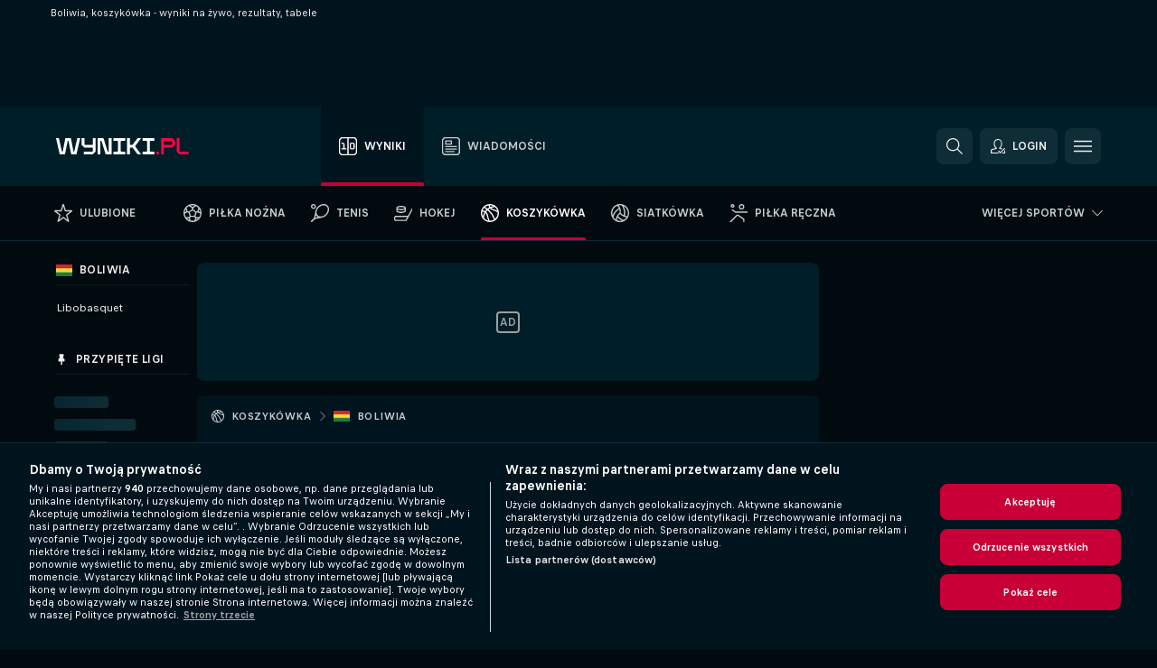

--- FILE ---
content_type: text/plain; charset=utf-8
request_url: https://global.flashscore.ninja/405/x/feed/c_3_36_0_pl_y_1
body_size: 3552
content:
SA÷3¬~ZA÷BOLIWIA: Libobasquet - Final Four¬ZEE÷rebnwzML¬ZB÷36¬ZY÷Boliwia¬ZC÷hOZ7Bilf¬ZD÷p¬ZE÷29E1HR56¬ZF÷0¬ZO÷0¬ZG÷1¬ZH÷36_rebnwzML¬ZJ÷18¬ZL÷/koszykowka/boliwia/libobasquet/¬OAJ÷vapUXBXI-MquJ822H.png¬ZX÷03Boliwia     007oliwia0010000000001000Libobasquet 024l Four000¬ZCC÷0¬TSS÷¬ZAF÷Boliwia¬~AA÷8vciBM2e¬AD÷1755131400¬ADE÷1755131400¬AB÷3¬CR÷3¬AC÷3¬CX÷Atletico Nacional¬RW÷0¬AX÷0¬AO÷1755137550¬BW÷0¬BX÷-1¬WL÷¬WN÷UNS¬PY÷niQVPokT¬AF÷Univ. Sucre¬FK÷Univ. Sucre¬JB÷A5PFnGeo¬WV÷universitario-sucre¬GRB÷0¬AH÷71¬AU÷71¬BB÷14¬BD÷13¬BF÷25¬BH÷19¬OB÷UXvWerhT-GvbZKaUo.png¬WM÷ATL¬PX÷6LETlUnA¬AE÷Atletico Nacional¬FH÷Atletico Nacional¬JA÷EZwphxYN¬WU÷atletico-nacional¬AS÷1¬AZ÷1¬GRA÷0¬AG÷77¬AT÷77¬BA÷24¬BC÷21¬BE÷18¬BG÷14¬OA÷OGo4Be96-8bWcjJt7.png¬~AA÷GtICI4AL¬AD÷1755126000¬ADE÷1755126000¬AB÷3¬CR÷3¬AC÷3¬CX÷Leones de Potosi¬RW÷0¬AX÷0¬AO÷1755130651¬BW÷0¬BX÷-1¬WL÷¬WN÷PIC¬PY÷YFMdNdHj¬AF÷Pichincha Potosi¬FK÷Pichincha Potosi¬JB÷QVYLct4n¬WV÷pichincha-potosi¬AS÷2¬AZ÷2¬GRB÷0¬AH÷77¬AU÷77¬BB÷9¬BD÷17¬BF÷27¬BH÷24¬OB÷tpfUeaUH-bm73vLQN.png¬WM÷LEO¬PX÷MBAxsg3p¬AE÷Leones de Potosi¬FH÷Leones de Potosi¬JA÷G83BjPdJ¬WU÷leones-de-potosi¬GRA÷0¬AG÷60¬AT÷60¬BA÷16¬BC÷20¬BE÷17¬BG÷7¬OA÷pdqLdzBN-h2dwKJqh.png¬~AA÷dv2BKQu9¬AD÷1755045000¬ADE÷1755045000¬AB÷3¬CR÷3¬AC÷3¬CX÷Atletico Nacional¬RW÷0¬AX÷0¬AO÷1755050943¬BW÷0¬BX÷-1¬WL÷¬WN÷PIC¬PY÷YFMdNdHj¬AF÷Pichincha Potosi¬FK÷Pichincha Potosi¬JB÷8r03hoS6¬WV÷pichincha-potosi¬GRB÷0¬AH÷91¬AU÷91¬BB÷25¬BD÷21¬BF÷23¬BH÷22¬OB÷tpfUeaUH-bm73vLQN.png¬WM÷ATL¬PX÷6LETlUnA¬AE÷Atletico Nacional¬FH÷Atletico Nacional¬JA÷zV1ef7cf¬WU÷atletico-nacional¬AS÷1¬AZ÷1¬GRA÷0¬AG÷96¬AT÷96¬BA÷27¬BC÷28¬BE÷20¬BG÷21¬OA÷OGo4Be96-8bWcjJt7.png¬~AA÷4pFPdNm2¬AD÷1755039600¬ADE÷1755039600¬AB÷3¬CR÷3¬AC÷3¬CX÷Leones de Potosi¬RW÷0¬AX÷0¬AO÷1755044682¬BW÷0¬BX÷-1¬WL÷¬WN÷UNS¬PY÷niQVPokT¬AF÷Univ. Sucre¬FK÷Univ. Sucre¬JB÷S4bmdTSs¬WV÷universitario-sucre¬AS÷2¬AZ÷2¬GRB÷0¬AH÷72¬AU÷72¬BB÷21¬BD÷16¬BF÷20¬BH÷15¬OB÷UXvWerhT-GvbZKaUo.png¬WM÷LEO¬PX÷MBAxsg3p¬AE÷Leones de Potosi¬FH÷Leones de Potosi¬JA÷IVCH1k5K¬WU÷leones-de-potosi¬GRA÷0¬AG÷63¬AT÷63¬BA÷23¬BC÷22¬BE÷7¬BG÷11¬OA÷pdqLdzBN-h2dwKJqh.png¬~AA÷8ILGbqJk¬AD÷1754958600¬ADE÷1754958600¬AB÷3¬CR÷3¬AC÷3¬CX÷Atletico Nacional¬RW÷0¬AX÷0¬AO÷1754966204¬BW÷0¬BX÷-1¬WL÷¬WN÷LEO¬PY÷MBAxsg3p¬AF÷Leones de Potosi¬FK÷Leones de Potosi¬JB÷QyQVwnDD¬WV÷leones-de-potosi¬AS÷2¬AZ÷2¬GRB÷0¬AH÷84¬AU÷84¬BB÷20¬BD÷17¬BF÷25¬BH÷22¬OB÷pdqLdzBN-h2dwKJqh.png¬WM÷ATL¬PX÷6LETlUnA¬AE÷Atletico Nacional¬FH÷Atletico Nacional¬JA÷IBMNu8r1¬WU÷atletico-nacional¬GRA÷0¬AG÷70¬AT÷70¬BA÷26¬BC÷10¬BE÷17¬BG÷17¬OA÷OGo4Be96-8bWcjJt7.png¬~AA÷xzVp45eS¬AD÷1754953200¬ADE÷1754953200¬AB÷3¬CR÷3¬AC÷3¬CX÷Pichincha Potosi¬RW÷0¬AX÷0¬AO÷1754959518¬BW÷0¬BX÷-1¬WL÷¬WN÷UNS¬PY÷niQVPokT¬AF÷Univ. Sucre¬FK÷Univ. Sucre¬JB÷EFXqmjjR¬WV÷universitario-sucre¬AS÷2¬AZ÷2¬GRB÷0¬AH÷82¬AU÷82¬BB÷15¬BD÷26¬BF÷23¬BH÷18¬OB÷UXvWerhT-GvbZKaUo.png¬WM÷PIC¬PX÷YFMdNdHj¬AE÷Pichincha Potosi¬FH÷Pichincha Potosi¬JA÷AoJFsUDl¬WU÷pichincha-potosi¬GRA÷0¬AG÷72¬AT÷72¬BA÷17¬BC÷21¬BE÷19¬BG÷15¬OA÷tpfUeaUH-bm73vLQN.png¬~AA÷M1cZo6Zq¬AD÷1754785800¬ADE÷1754785800¬AB÷3¬CR÷3¬AC÷3¬CX÷Leones de Potosi¬RW÷0¬AX÷0¬AO÷1754794378¬BW÷0¬BX÷-1¬WL÷¬WN÷PIC¬PY÷YFMdNdHj¬AF÷Pichincha Potosi¬FK÷Pichincha Potosi¬JB÷p4J5toYI¬WV÷pichincha-potosi¬GRB÷0¬AH÷84¬AU÷84¬BB÷26¬BD÷19¬BF÷24¬BH÷15¬OB÷tpfUeaUH-bm73vLQN.png¬WM÷LEO¬PX÷MBAxsg3p¬AE÷Leones de Potosi¬FH÷Leones de Potosi¬JA÷v7Gcr736¬WU÷leones-de-potosi¬AS÷1¬AZ÷1¬GRA÷0¬AG÷92¬AT÷92¬BA÷25¬BC÷29¬BE÷21¬BG÷17¬OA÷pdqLdzBN-h2dwKJqh.png¬~AA÷2HG2iSBM¬AD÷1754780400¬ADE÷1754780400¬AB÷3¬CR÷3¬AC÷3¬CX÷Atletico Nacional¬RW÷0¬AX÷0¬AO÷1754787324¬BW÷0¬BX÷-1¬WL÷¬WN÷UNS¬PY÷niQVPokT¬AF÷Univ. Sucre¬FK÷Univ. Sucre¬JB÷WtDkpTYg¬WV÷universitario-sucre¬AS÷2¬AZ÷2¬GRB÷0¬AH÷77¬AU÷77¬BB÷32¬BD÷21¬BF÷11¬BH÷13¬OB÷UXvWerhT-GvbZKaUo.png¬WM÷ATL¬PX÷6LETlUnA¬AE÷Atletico Nacional¬FH÷Atletico Nacional¬JA÷bTEsnk4s¬WU÷atletico-nacional¬GRA÷0¬AG÷71¬AT÷71¬BA÷16¬BC÷25¬BE÷16¬BG÷14¬OA÷OGo4Be96-8bWcjJt7.png¬~AA÷Uk3eglsA¬AD÷1754699400¬ADE÷1754699400¬AB÷3¬CR÷3¬AC÷3¬CX÷Leones de Potosi¬RW÷0¬AX÷0¬AO÷1754707198¬BW÷0¬BX÷-1¬WL÷¬WN÷ATL¬PY÷6LETlUnA¬AF÷Atletico Nacional¬FK÷Atletico Nacional¬JB÷SpOBiBtK¬WV÷atletico-nacional¬AS÷2¬AZ÷2¬GRB÷0¬AH÷80¬AU÷80¬BB÷22¬BD÷23¬BF÷16¬BH÷19¬OB÷OGo4Be96-8bWcjJt7.png¬WM÷LEO¬PX÷MBAxsg3p¬AE÷Leones de Potosi¬FH÷Leones de Potosi¬JA÷zwMQT7lD¬WU÷leones-de-potosi¬GRA÷0¬AG÷54¬AT÷54¬BA÷21¬BC÷10¬BE÷14¬BG÷9¬OA÷pdqLdzBN-h2dwKJqh.png¬~AA÷8zFneACc¬AD÷1754694000¬ADE÷1754694000¬AB÷3¬CR÷3¬AC÷3¬CX÷Univ. Sucre¬RW÷0¬AX÷0¬AO÷1754700715¬BW÷0¬BX÷-1¬WL÷¬WN÷PIC¬PY÷YFMdNdHj¬AF÷Pichincha Potosi¬FK÷Pichincha Potosi¬JB÷2PNIVTJ0¬WV÷pichincha-potosi¬GRB÷0¬AH÷69¬AU÷69¬BB÷19¬BD÷12¬BF÷13¬BH÷25¬OB÷tpfUeaUH-bm73vLQN.png¬WM÷UNS¬PX÷niQVPokT¬AE÷Univ. Sucre¬FH÷Univ. Sucre¬JA÷faKAXkkl¬WU÷universitario-sucre¬AS÷1¬AZ÷1¬GRA÷0¬AG÷70¬AT÷70¬BA÷17¬BC÷8¬BE÷21¬BG÷24¬OA÷UXvWerhT-GvbZKaUo.png¬~AA÷tUM0X6Kj¬AD÷1754613000¬ADE÷1754613000¬AB÷3¬CR÷3¬AC÷3¬CX÷Leones de Potosi¬RW÷0¬AX÷0¬AO÷1754620777¬BW÷0¬BX÷-1¬WL÷¬WN÷UNS¬PY÷niQVPokT¬AF÷Univ. Sucre¬FK÷Univ. Sucre¬JB÷l0hwjb5F¬WV÷universitario-sucre¬AS÷2¬AZ÷2¬GRB÷0¬AH÷79¬AU÷79¬BB÷19¬BD÷19¬BF÷24¬BH÷17¬OB÷UXvWerhT-GvbZKaUo.png¬WM÷LEO¬PX÷MBAxsg3p¬AE÷Leones de Potosi¬FH÷Leones de Potosi¬JA÷GnfViKz3¬WU÷leones-de-potosi¬GRA÷0¬AG÷58¬AT÷58¬BA÷14¬BC÷20¬BE÷14¬BG÷10¬OA÷pdqLdzBN-h2dwKJqh.png¬~AA÷lWsMvkSG¬AD÷1754607600¬ADE÷1754607600¬AB÷3¬CR÷3¬AC÷3¬CX÷Atletico Nacional¬RW÷0¬AX÷0¬AO÷1754613510¬BW÷0¬BX÷-1¬WL÷¬WM÷ATL¬PX÷6LETlUnA¬AE÷Atletico Nacional¬FH÷Atletico Nacional¬JA÷SYZQKilo¬WU÷atletico-nacional¬AS÷1¬AZ÷1¬GRA÷0¬AG÷76¬AT÷76¬BA÷17¬BC÷23¬BE÷16¬BG÷20¬OA÷OGo4Be96-8bWcjJt7.png¬WN÷PIC¬PY÷YFMdNdHj¬AF÷Pichincha Potosi¬FK÷Pichincha Potosi¬JB÷fuSCreth¬WV÷pichincha-potosi¬GRB÷0¬AH÷53¬AU÷53¬BB÷15¬BD÷16¬BF÷18¬BH÷4¬OB÷tpfUeaUH-bm73vLQN.png¬~AA÷fXlDtBc4¬AD÷1754440200¬ADE÷1754440200¬AB÷3¬CR÷3¬AC÷3¬CX÷Univ. Sucre¬RW÷0¬AX÷0¬AO÷1754449367¬BW÷0¬BX÷-1¬WL÷¬WN÷ATL¬PY÷6LETlUnA¬AF÷Atletico Nacional¬FK÷Atletico Nacional¬JB÷W2leQDQN¬WV÷atletico-nacional¬GRB÷0¬AH÷76¬AU÷76¬BB÷17¬BD÷13¬BF÷23¬BH÷23¬OB÷OGo4Be96-8bWcjJt7.png¬WM÷UNS¬PX÷niQVPokT¬AE÷Univ. Sucre¬FH÷Univ. Sucre¬JA÷OxomSZeB¬WU÷universitario-sucre¬AS÷1¬AZ÷1¬GRA÷0¬AG÷86¬AT÷86¬BA÷24¬BC÷17¬BE÷19¬BG÷26¬OA÷UXvWerhT-GvbZKaUo.png¬~AA÷n7o5rXSi¬AD÷1754434800¬ADE÷1754434800¬AB÷3¬CR÷3¬AC÷3¬CX÷Pichincha Potosi¬RW÷0¬AX÷0¬AO÷1754441952¬BW÷0¬BX÷-1¬WL÷¬WN÷LEO¬PY÷MBAxsg3p¬AF÷Leones de Potosi¬FK÷Leones de Potosi¬JB÷xMnuUeRb¬WV÷leones-de-potosi¬GRB÷0¬AH÷91¬AU÷91¬BB÷36¬BD÷12¬BF÷22¬BH÷21¬OB÷pdqLdzBN-h2dwKJqh.png¬WM÷PIC¬PX÷YFMdNdHj¬AE÷Pichincha Potosi¬FH÷Pichincha Potosi¬JA÷48lXVHdn¬WU÷pichincha-potosi¬AS÷1¬AZ÷1¬GRA÷0¬AG÷98¬AT÷98¬BA÷24¬BC÷26¬BE÷24¬BG÷24¬OA÷tpfUeaUH-bm73vLQN.png¬~AA÷6B8IKTzo¬AD÷1754353800¬ADE÷1754353800¬AB÷3¬CR÷3¬AC÷3¬CX÷Univ. Sucre¬RW÷0¬AX÷0¬AO÷1754361332¬BW÷0¬BX÷-1¬WL÷¬WN÷PIC¬PY÷YFMdNdHj¬AF÷Pichincha Potosi¬FK÷Pichincha Potosi¬JB÷Eq9NBEBU¬WV÷pichincha-potosi¬GRB÷0¬AH÷72¬AU÷72¬BB÷18¬BD÷15¬BF÷20¬BH÷19¬OB÷tpfUeaUH-bm73vLQN.png¬WM÷UNS¬PX÷niQVPokT¬AE÷Univ. Sucre¬FH÷Univ. Sucre¬JA÷6J5FDzsI¬WU÷universitario-sucre¬AS÷1¬AZ÷1¬GRA÷0¬AG÷92¬AT÷92¬BA÷15¬BC÷22¬BE÷26¬BG÷29¬OA÷UXvWerhT-GvbZKaUo.png¬~AA÷0CtowxiC¬AD÷1754348400¬ADE÷1754348400¬AB÷3¬CR÷3¬AC÷3¬CX÷Atletico Nacional¬RW÷0¬AX÷0¬AO÷1754354200¬BW÷0¬BX÷-1¬WL÷¬WN÷LEO¬PY÷MBAxsg3p¬AF÷Leones de Potosi¬FK÷Leones de Potosi¬JB÷Y577FdC5¬WV÷leones-de-potosi¬AS÷2¬AZ÷2¬GRB÷0¬AH÷75¬AU÷75¬BB÷13¬BD÷18¬BF÷28¬BH÷16¬OB÷pdqLdzBN-h2dwKJqh.png¬WM÷ATL¬PX÷6LETlUnA¬AE÷Atletico Nacional¬FH÷Atletico Nacional¬JA÷S84aHIsg¬WU÷atletico-nacional¬GRA÷0¬AG÷66¬AT÷66¬BA÷25¬BC÷17¬BE÷11¬BG÷13¬OA÷OGo4Be96-8bWcjJt7.png¬~AA÷tAQqubMa¬AD÷1754267400¬ADE÷1754267400¬AB÷3¬CR÷3¬AC÷3¬CX÷Univ. Sucre¬RW÷0¬AX÷0¬AO÷1754275814¬BW÷0¬BX÷-1¬WL÷¬WN÷LEO¬PY÷MBAxsg3p¬AF÷Leones de Potosi¬FK÷Leones de Potosi¬JB÷Kr1iJvDt¬WV÷leones-de-potosi¬GRB÷0¬AH÷68¬AU÷68¬BB÷16¬BD÷19¬BF÷17¬BH÷16¬OB÷pdqLdzBN-h2dwKJqh.png¬WM÷UNS¬PX÷niQVPokT¬AE÷Univ. Sucre¬FH÷Univ. Sucre¬JA÷UFktCN5D¬WU÷universitario-sucre¬AS÷1¬AZ÷1¬GRA÷0¬AG÷85¬AT÷85¬BA÷18¬BC÷26¬BE÷29¬BG÷12¬OA÷UXvWerhT-GvbZKaUo.png¬~AA÷8dSysKim¬AD÷1754262000¬ADE÷1754262000¬AB÷3¬CR÷3¬AC÷3¬CX÷Pichincha Potosi¬RW÷0¬AX÷0¬AO÷1754268049¬BW÷0¬BX÷-1¬WL÷¬WN÷ATL¬PY÷6LETlUnA¬AF÷Atletico Nacional¬FK÷Atletico Nacional¬JB÷MknYDqy1¬WV÷atletico-nacional¬AS÷2¬AZ÷2¬GRB÷0¬AH÷89¬AU÷89¬BB÷23¬BD÷22¬BF÷18¬BH÷26¬OB÷OGo4Be96-8bWcjJt7.png¬WM÷PIC¬PX÷YFMdNdHj¬AE÷Pichincha Potosi¬FH÷Pichincha Potosi¬JA÷lOYQF56l¬WU÷pichincha-potosi¬GRA÷0¬AG÷70¬AT÷70¬BA÷25¬BC÷19¬BE÷16¬BG÷10¬OA÷tpfUeaUH-bm73vLQN.png¬~AA÷lCo5ntUP¬AD÷1754094600¬ADE÷1754094600¬AB÷3¬CR÷3¬AC÷3¬CX÷Pichincha Potosi¬RW÷0¬AX÷0¬AO÷1754103225¬BW÷0¬BX÷-1¬WL÷¬WN÷ATL¬PY÷6LETlUnA¬AF÷Atletico Nacional¬FK÷Atletico Nacional¬JB÷hhmeLRrR¬WV÷atletico-nacional¬GRB÷0¬AH÷61¬AU÷61¬BB÷12¬BD÷24¬BF÷14¬BH÷11¬OB÷OGo4Be96-8bWcjJt7.png¬WM÷PIC¬PX÷YFMdNdHj¬AE÷Pichincha Potosi¬FH÷Pichincha Potosi¬JA÷pSqmNmEE¬WU÷pichincha-potosi¬AS÷1¬AZ÷1¬GRA÷0¬AG÷66¬AT÷66¬BA÷9¬BC÷14¬BE÷26¬BG÷17¬OA÷tpfUeaUH-bm73vLQN.png¬~AA÷M5gJOxxJ¬AD÷1754089200¬ADE÷1754089200¬AB÷3¬CR÷3¬AC÷3¬CX÷Leones de Potosi¬RW÷0¬AX÷0¬AO÷1754096058¬BW÷0¬BX÷-1¬WL÷¬WN÷UNS¬PY÷niQVPokT¬AF÷Univ. Sucre¬FK÷Univ. Sucre¬JB÷ILi1apM7¬WV÷universitario-sucre¬AS÷2¬AZ÷2¬GRB÷0¬AH÷63¬AU÷63¬BB÷14¬BD÷17¬BF÷18¬BH÷14¬OB÷UXvWerhT-GvbZKaUo.png¬WM÷LEO¬PX÷MBAxsg3p¬AE÷Leones de Potosi¬FH÷Leones de Potosi¬JA÷p8gg16ie¬WU÷leones-de-potosi¬GRA÷0¬AG÷59¬AT÷59¬BA÷14¬BC÷14¬BE÷14¬BG÷17¬OA÷pdqLdzBN-h2dwKJqh.png¬~ZA÷BOLIWIA: Libobasquet - Play Offy¬ZEE÷rebnwzML¬ZB÷36¬ZY÷Boliwia¬ZC÷GnQ1uAla¬ZD÷p¬ZE÷29E1HR56¬ZF÷0¬ZO÷0¬ZG÷2¬ZH÷36_rebnwzML¬ZJ÷11¬ZL÷/koszykowka/boliwia/libobasquet/¬OAJ÷vapUXBXI-MquJ822H.png¬ZX÷03Boliwia     007oliwia0010000000001000Libobasquet 023y Offy000¬ZCC÷0¬TSS÷¬ZAF÷Boliwia¬~AA÷vamMNRSN¬AD÷1753488000¬ADE÷1753488000¬AB÷3¬CR÷3¬AC÷3¬CX÷Kinwa¬RW÷0¬AX÷0¬AO÷1753496435¬BW÷0¬BX÷-1¬WL÷¬WM÷KIN¬PX÷pOWeV5B6¬AE÷Kinwa¬FH÷Kinwa¬JA÷Gzryo0yH¬WU÷kinwa¬GRA÷0¬AG÷69¬AT÷69¬BA÷23¬BC÷22¬BE÷12¬BG÷12¬OA÷SWYDm4iT-l6ot37Eb.png¬WN÷UNS¬PY÷niQVPokT¬AF÷Univ. Sucre¬FK÷Univ. Sucre¬JB÷8AvTnM64¬WV÷universitario-sucre¬AS÷2¬AZ÷2¬BZ÷1¬GRB÷0¬AH÷74¬AU÷74¬BB÷20¬BD÷20¬BF÷13¬BH÷21¬OB÷UXvWerhT-GvbZKaUo.png¬AM÷Universitario Sucre wygrywa w serii 2-0.¬~AA÷z7j5R9Tb¬AD÷1753401600¬ADE÷1753401600¬AB÷3¬CR÷3¬AC÷3¬CX÷Pichincha Potosi¬RW÷0¬AX÷0¬AO÷1753408989¬BW÷0¬BX÷-1¬WL÷¬WM÷PIC¬PX÷YFMdNdHj¬AE÷Pichincha Potosi¬FH÷Pichincha Potosi¬JA÷bH23W0MN¬WU÷pichincha-potosi¬GRA÷0¬AG÷64¬AT÷64¬BA÷21¬BC÷21¬BE÷8¬BG÷14¬OA÷tpfUeaUH-bm73vLQN.png¬WN÷LEO¬PY÷MBAxsg3p¬AF÷Leones de Potosi¬FK÷Leones de Potosi¬JB÷jiaeYMiB¬WV÷leones-de-potosi¬AS÷2¬AZ÷2¬BZ÷1¬GRB÷0¬AH÷65¬AU÷65¬BB÷19¬BD÷16¬BF÷14¬BH÷16¬OB÷pdqLdzBN-h2dwKJqh.png¬AM÷Leones de Potosi wygrywa w serii 2-0.¬~AA÷GvRwt9rh¬AD÷1753315200¬ADE÷1753315200¬AB÷3¬CR÷3¬AC÷3¬CX÷Carl A-Z¬RW÷0¬AX÷0¬AO÷1753320259¬BW÷0¬BX÷-1¬WL÷¬WM÷CAR¬PX÷jyZnntfi¬AE÷Carl A-Z¬FH÷Carl A-Z¬JA÷4Yy8aajA¬WU÷carl-a-z¬GRA÷0¬AG÷69¬AT÷69¬BA÷19¬BC÷20¬BE÷12¬BG÷18¬OA÷Ak5oWZBN-U7XgiaR0.png¬WN÷ATL¬PY÷6LETlUnA¬AF÷Atletico Nacional¬FK÷Atletico Nacional¬JB÷WKw01LLc¬WV÷atletico-nacional¬AS÷2¬AZ÷2¬BZ÷2¬GRB÷0¬AH÷93¬AU÷93¬BB÷25¬BD÷22¬BF÷34¬BH÷12¬OB÷OGo4Be96-8bWcjJt7.png¬AM÷Atletico Nacional wygrywa w serii 2-0.¬~AA÷WYqEPmbB¬AD÷1753228800¬ADE÷1753228800¬AB÷3¬CR÷3¬AC÷3¬CX÷Univ. Sucre¬RW÷0¬AX÷0¬AO÷1753235031¬BW÷0¬BX÷-1¬WL÷¬WN÷KIN¬PY÷pOWeV5B6¬AF÷Kinwa¬FK÷Kinwa¬JB÷MgtLlrxh¬WV÷kinwa¬GRB÷0¬AH÷69¬AU÷69¬BB÷14¬BD÷14¬BF÷27¬BH÷14¬OB÷SWYDm4iT-l6ot37Eb.png¬WM÷UNS¬PX÷niQVPokT¬AE÷Univ. Sucre¬FH÷Univ. Sucre¬JA÷UagZQvpo¬WU÷universitario-sucre¬AS÷1¬AZ÷1¬GRA÷0¬AG÷80¬AT÷80¬BA÷16¬BC÷15¬BE÷19¬BG÷30¬OA÷UXvWerhT-GvbZKaUo.png¬~AA÷2ghcTVbn¬AD÷1753142400¬ADE÷1753142400¬AB÷3¬CR÷3¬AC÷10¬CX÷Leones de Potosi¬RW÷0¬AX÷0¬AO÷1753150428¬BW÷0¬BX÷-1¬WL÷¬WN÷PIC¬PY÷YFMdNdHj¬AF÷Pichincha Potosi¬FK÷Pichincha Potosi¬JB÷Iw1mzqNb¬WV÷pichincha-potosi¬AZ÷0¬GRB÷0¬AH÷58¬AU÷52¬BJ÷6¬BB÷13¬BD÷14¬BF÷10¬BH÷15¬OB÷tpfUeaUH-bm73vLQN.png¬WM÷LEO¬PX÷MBAxsg3p¬AE÷Leones de Potosi¬FH÷Leones de Potosi¬JA÷Ctbux5hn¬WU÷leones-de-potosi¬AS÷1¬AZ÷0¬GRA÷0¬AG÷60¬AT÷52¬BI÷8¬BA÷19¬BC÷15¬BE÷8¬BG÷10¬OA÷pdqLdzBN-h2dwKJqh.png¬~AA÷OWOhI5jo¬AD÷1753056000¬ADE÷1753056000¬AB÷3¬CR÷3¬AC÷3¬CX÷Atletico Nacional¬RW÷0¬AX÷0¬AO÷1753061729¬BW÷0¬BX÷-1¬WL÷¬WN÷CAR¬PY÷jyZnntfi¬AF÷Carl A-Z¬FK÷Carl A-Z¬JB÷KWWEwITj¬WV÷carl-a-z¬GRB÷0¬AH÷51¬AU÷51¬BB÷8¬BD÷13¬BF÷16¬BH÷14¬OB÷Ak5oWZBN-U7XgiaR0.png¬WM÷ATL¬PX÷6LETlUnA¬AE÷Atletico Nacional¬FH÷Atletico Nacional¬JA÷lltqqv6T¬WU÷atletico-nacional¬AS÷1¬AZ÷1¬GRA÷0¬AG÷90¬AT÷90¬BA÷24¬BC÷21¬BE÷24¬BG÷21¬OA÷OGo4Be96-8bWcjJt7.png¬~ZA÷BOLIWIA: Libobasquet¬ZEE÷rebnwzML¬ZB÷36¬ZY÷Boliwia¬ZC÷YNzctjZh¬ZD÷p¬ZE÷29E1HR56¬ZF÷0¬ZO÷0¬ZG÷1¬ZH÷36_rebnwzML¬ZJ÷2¬ZL÷/koszykowka/boliwia/libobasquet/¬OAJ÷vapUXBXI-MquJ822H.png¬ZX÷03Boliwia     007oliwia0010000000001000Libobasquet 011asquet000¬ZCC÷0¬TSS÷¬ZAF÷Boliwia¬~AA÷QT8vmiLF¬AD÷1752883200¬ADE÷1752883200¬AB÷3¬CR÷3¬AC÷3¬CX÷Pichincha Potosi¬RW÷0¬AX÷0¬AO÷1752890118¬BW÷0¬BX÷-1¬WL÷¬WN÷CAL¬PY÷zBcE3fHQ¬AF÷Calero Potosi¬FK÷Calero Potosi¬JB÷Masz1uQ8¬WV÷calero-potosi¬AS÷2¬AZ÷2¬GRB÷0¬AH÷85¬AU÷85¬BB÷32¬BD÷17¬BF÷20¬BH÷16¬OB÷UNcJEPQq-CQZogLdl.png¬WM÷PIC¬PX÷YFMdNdHj¬AE÷Pichincha Potosi¬FH÷Pichincha Potosi¬JA÷fgklwxY1¬WU÷pichincha-potosi¬GRA÷0¬AG÷81¬AT÷81¬BA÷25¬BC÷12¬BE÷12¬BG÷32¬OA÷tpfUeaUH-bm73vLQN.png¬~AA÷U1FVlDj3¬AD÷1752796800¬ADE÷1752796800¬AB÷3¬CR÷3¬AC÷3¬CX÷Carl A-Z¬RW÷0¬AX÷0¬AO÷1752802995¬BW÷0¬BX÷-1¬WL÷¬WM÷CAR¬PX÷jyZnntfi¬AE÷Carl A-Z¬FH÷Carl A-Z¬JA÷hQ0ApKuS¬WU÷carl-a-z¬GRA÷0¬AG÷78¬AT÷78¬BA÷20¬BC÷17¬BE÷15¬BG÷26¬OA÷Ak5oWZBN-U7XgiaR0.png¬WN÷UNS¬PY÷niQVPokT¬AF÷Univ. Sucre¬FK÷Univ. Sucre¬JB÷Muitub3k¬WV÷universitario-sucre¬AS÷2¬AZ÷2¬GRB÷0¬AH÷82¬AU÷82¬BB÷22¬BD÷17¬BF÷20¬BH÷23¬OB÷UXvWerhT-GvbZKaUo.png¬~AA÷bs7noVkS¬AD÷1752710400¬ADE÷1752710400¬AB÷3¬CR÷3¬AC÷3¬CX÷Atletico Nacional¬RW÷0¬AX÷0¬AO÷1752716215¬BW÷0¬BX÷-1¬WL÷¬WN÷KIN¬PY÷pOWeV5B6¬AF÷Kinwa¬FK÷Kinwa¬JB÷QeWDgcIr¬WV÷kinwa¬GRB÷0¬AH÷63¬AU÷63¬BB÷21¬BD÷14¬BF÷18¬BH÷10¬OB÷SWYDm4iT-l6ot37Eb.png¬WM÷ATL¬PX÷6LETlUnA¬AE÷Atletico Nacional¬FH÷Atletico Nacional¬JA÷UPpraJfL¬WU÷atletico-nacional¬AS÷1¬AZ÷1¬GRA÷0¬AG÷88¬AT÷88¬BA÷28¬BC÷17¬BE÷26¬BG÷17¬OA÷OGo4Be96-8bWcjJt7.png¬~AA÷O4SqR9bd¬AD÷1752624000¬ADE÷1752624000¬AB÷3¬CR÷3¬AC÷3¬CX÷Leones de Potosi¬RW÷0¬AX÷0¬AO÷1752629710¬BW÷0¬BX÷-1¬WL÷¬WN÷CAN¬PY÷xKqtaEPs¬AF÷Can Oruro¬FK÷Can Oruro¬JB÷p0c2ntBF¬WV÷can-oruro¬GRB÷0¬AH÷55¬AU÷55¬BB÷11¬BD÷11¬BF÷12¬BH÷21¬OB÷hWHQdgAN-8bWcjJt7.png¬WM÷LEO¬PX÷MBAxsg3p¬AE÷Leones de Potosi¬FH÷Leones de Potosi¬JA÷Cnafl2t3¬WU÷leones-de-potosi¬AS÷1¬AZ÷1¬GRA÷0¬AG÷98¬AT÷98¬BA÷30¬BC÷16¬BE÷24¬BG÷28¬OA÷pdqLdzBN-h2dwKJqh.png¬~AA÷IeuyVWkn¬AD÷1752537600¬ADE÷1752537600¬AB÷3¬CR÷3¬AC÷3¬CX÷Kinwa¬RW÷0¬AX÷0¬AO÷1752543867¬BW÷0¬BX÷-1¬WL÷¬WN÷CAR¬PY÷jyZnntfi¬AF÷Carl A-Z¬FK÷Carl A-Z¬JB÷xl5xzJ2n¬WV÷carl-a-z¬AS÷2¬AZ÷2¬GRB÷0¬AH÷94¬AU÷94¬BB÷20¬BD÷24¬BF÷24¬BH÷26¬OB÷Ak5oWZBN-U7XgiaR0.png¬WM÷KIN¬PX÷pOWeV5B6¬AE÷Kinwa¬FH÷Kinwa¬JA÷C8lRS1eJ¬WU÷kinwa¬GRA÷0¬AG÷89¬AT÷89¬BA÷15¬BC÷27¬BE÷25¬BG÷22¬OA÷SWYDm4iT-l6ot37Eb.png¬~AA÷tG1JCkzI¬AD÷1752451200¬ADE÷1752451200¬AB÷3¬CR÷3¬AC÷3¬CX÷Calero Potosi¬RW÷0¬AX÷0¬AO÷1752458808¬BW÷0¬BX÷-1¬WL÷¬WN÷LEO¬PY÷MBAxsg3p¬AF÷Leones de Potosi¬FK÷Leones de Potosi¬JB÷b3Z3Y5Rs¬WV÷leones-de-potosi¬GRB÷0¬AH÷80¬AU÷80¬BB÷19¬BD÷20¬BF÷24¬BH÷17¬OB÷pdqLdzBN-h2dwKJqh.png¬WM÷CAL¬PX÷zBcE3fHQ¬AE÷Calero Potosi¬FH÷Calero Potosi¬JA÷SKrYwS3K¬WU÷calero-potosi¬AS÷1¬AZ÷1¬GRA÷0¬AG÷82¬AT÷82¬BA÷26¬BC÷21¬BE÷18¬BG÷17¬OA÷UNcJEPQq-CQZogLdl.png¬~AA÷2VkSAT4U¬AD÷1752451200¬ADE÷1752451200¬AB÷3¬CR÷3¬AC÷3¬CX÷Univ. Sucre¬RW÷0¬AX÷0¬AO÷1752458691¬BW÷0¬BX÷-1¬WL÷¬WN÷PIC¬PY÷YFMdNdHj¬AF÷Pichincha Potosi¬FK÷Pichincha Potosi¬JB÷vsyKUNQ6¬WV÷pichincha-potosi¬GRB÷0¬AH÷89¬AU÷89¬BB÷13¬BD÷23¬BF÷30¬BH÷23¬OB÷tpfUeaUH-bm73vLQN.png¬WM÷UNS¬PX÷niQVPokT¬AE÷Univ. Sucre¬FH÷Univ. Sucre¬JA÷6TxCWqdf¬WU÷universitario-sucre¬AS÷1¬AZ÷1¬GRA÷0¬AG÷95¬AT÷95¬BA÷23¬BC÷17¬BE÷26¬BG÷29¬OA÷UXvWerhT-GvbZKaUo.png¬~AA÷YkbBEB55¬AD÷1752364800¬ADE÷1752364800¬AB÷3¬CR÷3¬AC÷3¬CX÷Can Oruro¬RW÷0¬AX÷0¬AO÷1752370749¬BW÷0¬BX÷-1¬WL÷¬WN÷ATL¬PY÷6LETlUnA¬AF÷Atletico Nacional¬FK÷Atletico Nacional¬JB÷zRenGOBD¬WV÷atletico-nacional¬AS÷2¬AZ÷2¬GRB÷0¬AH÷88¬AU÷88¬BB÷20¬BD÷28¬BF÷21¬BH÷19¬OB÷OGo4Be96-8bWcjJt7.png¬WM÷CAN¬PX÷xKqtaEPs¬AE÷Can Oruro¬FH÷Can Oruro¬JA÷UThvIps1¬WU÷can-oruro¬GRA÷0¬AG÷71¬AT÷71¬BA÷16¬BC÷22¬BE÷17¬BG÷16¬OA÷hWHQdgAN-8bWcjJt7.png¬~AA÷xO42GXzg¬AD÷1752278400¬ADE÷1752278400¬AB÷3¬CR÷3¬AC÷3¬CX÷Leones de Potosi¬RW÷0¬AX÷0¬AO÷1752284189¬BW÷0¬BX÷-1¬WL÷¬WM÷LEO¬PX÷MBAxsg3p¬AE÷Leones de Potosi¬FH÷Leones de Potosi¬JA÷QX30PSlR¬WU÷leones-de-potosi¬AS÷1¬AZ÷1¬GRA÷0¬AG÷71¬AT÷71¬BA÷16¬BC÷16¬BE÷26¬BG÷13¬OA÷pdqLdzBN-h2dwKJqh.png¬WN÷UNS¬PY÷niQVPokT¬AF÷Univ. Sucre¬FK÷Univ. Sucre¬JB÷M3kWJ6Cl¬WV÷universitario-sucre¬GRB÷0¬AH÷60¬AU÷60¬BB÷14¬BD÷13¬BF÷13¬BH÷20¬OB÷UXvWerhT-GvbZKaUo.png¬~AA÷4A6fIg6t¬AD÷1752192000¬ADE÷1752192000¬AB÷3¬CR÷3¬AC÷3¬CX÷Can Oruro¬RW÷0¬AX÷0¬AO÷1752198295¬BW÷0¬BX÷-1¬WL÷¬WN÷CAL¬PY÷zBcE3fHQ¬AF÷Calero Potosi¬FK÷Calero Potosi¬JB÷I70hRlKE¬WV÷calero-potosi¬GRB÷0¬AH÷84¬AU÷84¬BB÷22¬BD÷21¬BF÷26¬BH÷15¬OB÷UNcJEPQq-CQZogLdl.png¬WM÷CAN¬PX÷xKqtaEPs¬AE÷Can Oruro¬FH÷Can Oruro¬JA÷CAD63oS7¬WU÷can-oruro¬AS÷1¬AZ÷1¬GRA÷0¬AG÷101¬AT÷101¬BA÷22¬BC÷28¬BE÷27¬BG÷24¬OA÷hWHQdgAN-8bWcjJt7.png¬~AA÷hd0rBxaD¬AD÷1752105600¬ADE÷1752105600¬AB÷3¬CR÷3¬AC÷3¬CX÷Carl A-Z¬RW÷0¬AX÷0¬AO÷1752112335¬BW÷0¬BX÷-1¬WL÷¬WN÷ATL¬PY÷6LETlUnA¬AF÷Atletico Nacional¬FK÷Atletico Nacional¬JB÷vcFb57ce¬WV÷atletico-nacional¬AS÷2¬AZ÷2¬GRB÷0¬AH÷95¬AU÷95¬BB÷19¬BD÷23¬BF÷24¬BH÷29¬OB÷OGo4Be96-8bWcjJt7.png¬WM÷CAR¬PX÷jyZnntfi¬AE÷Carl A-Z¬FH÷Carl A-Z¬JA÷WWBj7TSr¬WU÷carl-a-z¬GRA÷0¬AG÷72¬AT÷72¬BA÷22¬BC÷22¬BE÷18¬BG÷10¬OA÷Ak5oWZBN-U7XgiaR0.png¬~AA÷pWdzDbU0¬AD÷1752019200¬ADE÷1752019200¬AB÷3¬CR÷3¬AC÷3¬CX÷Pichincha Potosi¬RW÷0¬AX÷0¬AO÷1752025200¬BW÷0¬BX÷-1¬WL÷¬WN÷KIN¬PY÷pOWeV5B6¬AF÷Kinwa¬FK÷Kinwa¬JB÷0lLKCk5L¬WV÷kinwa¬AS÷2¬AZ÷2¬GRB÷0¬AH÷58¬AU÷58¬BB÷18¬BD÷14¬BF÷10¬BH÷16¬OB÷SWYDm4iT-l6ot37Eb.png¬WM÷PIC¬PX÷YFMdNdHj¬AE÷Pichincha Potosi¬FH÷Pichincha Potosi¬JA÷SzNCEBz9¬WU÷pichincha-potosi¬GRA÷0¬AG÷51¬AT÷51¬BA÷5¬BC÷9¬BE÷17¬BG÷20¬OA÷tpfUeaUH-bm73vLQN.png¬~AA÷OG8REKal¬AD÷1751932800¬ADE÷1751932800¬AB÷3¬CR÷3¬AC÷3¬CX÷Carl A-Z¬RW÷0¬AX÷0¬AO÷1751939130¬BW÷0¬BX÷-1¬WL÷¬WN÷CAN¬PY÷xKqtaEPs¬AF÷Can Oruro¬FK÷Can Oruro¬JB÷GnGRj8r2¬WV÷can-oruro¬GRB÷0¬AH÷106¬AU÷106¬BB÷31¬BD÷30¬BF÷19¬BH÷26¬OB÷hWHQdgAN-8bWcjJt7.png¬WM÷CAR¬PX÷jyZnntfi¬AE÷Carl A-Z¬FH÷Carl A-Z¬JA÷8MCJhUDk¬WU÷carl-a-z¬AS÷1¬AZ÷1¬GRA÷0¬AG÷113¬AT÷113¬BA÷24¬BC÷34¬BE÷23¬BG÷32¬OA÷Ak5oWZBN-U7XgiaR0.png¬~AA÷hYHeKtxR¬AD÷1751846400¬ADE÷1751846400¬AB÷3¬CR÷3¬AC÷3¬CX÷Univ. Sucre¬RW÷0¬AX÷0¬AO÷1751852363¬BW÷0¬BX÷-1¬WL÷¬WN÷CAL¬PY÷zBcE3fHQ¬AF÷Calero Potosi¬FK÷Calero Potosi¬JB÷CjRmbjjS¬WV÷calero-potosi¬GRB÷0¬AH÷75¬AU÷75¬BB÷23¬BD÷13¬BF÷16¬BH÷23¬OB÷UNcJEPQq-CQZogLdl.png¬WM÷UNS¬PX÷niQVPokT¬AE÷Univ. Sucre¬FH÷Univ. Sucre¬JA÷4QNu0CLF¬WU÷universitario-sucre¬AS÷1¬AZ÷1¬GRA÷0¬AG÷99¬AT÷99¬BA÷23¬BC÷22¬BE÷20¬BG÷34¬OA÷UXvWerhT-GvbZKaUo.png¬~AA÷txF8baF7¬AD÷1751760000¬ADE÷1751760000¬AB÷3¬CR÷3¬AC÷3¬CX÷Atletico Nacional¬RW÷0¬AX÷0¬AO÷1751765867¬BW÷0¬BX÷-1¬WL÷¬WN÷PIC¬PY÷YFMdNdHj¬AF÷Pichincha Potosi¬FK÷Pichincha Potosi¬JB÷IkZwtiUq¬WV÷pichincha-potosi¬GRB÷0¬AH÷50¬AU÷50¬BB÷13¬BD÷5¬BF÷23¬BH÷9¬OB÷tpfUeaUH-bm73vLQN.png¬WM÷ATL¬PX÷6LETlUnA¬AE÷Atletico Nacional¬FH÷Atletico Nacional¬JA÷Cj76bapB¬WU÷atletico-nacional¬AS÷1¬AZ÷1¬GRA÷0¬AG÷57¬AT÷57¬BA÷23¬BC÷16¬BE÷11¬BG÷7¬OA÷OGo4Be96-8bWcjJt7.png¬~AA÷YV1fM27E¬AD÷1751760000¬ADE÷1751760000¬AB÷3¬CR÷3¬AC÷3¬CX÷Kinwa¬RW÷0¬AX÷0¬AO÷1751766035¬BW÷0¬BX÷-1¬WL÷¬WN÷LEO¬PY÷MBAxsg3p¬AF÷Leones de Potosi¬FK÷Leones de Potosi¬JB÷I9PX1Yj3¬WV÷leones-de-potosi¬AS÷2¬AZ÷2¬GRB÷0¬AH÷71¬AU÷71¬BB÷19¬BD÷22¬BF÷19¬BH÷11¬OB÷pdqLdzBN-h2dwKJqh.png¬WM÷KIN¬PX÷pOWeV5B6¬AE÷Kinwa¬FH÷Kinwa¬JA÷QFxnvVbd¬WU÷kinwa¬GRA÷0¬AG÷68¬AT÷68¬BA÷32¬BC÷18¬BE÷8¬BG÷10¬OA÷SWYDm4iT-l6ot37Eb.png¬~AA÷pALa0Lpe¬AD÷1751673600¬ADE÷1751673600¬AB÷3¬CR÷3¬AC÷3¬CX÷Can Oruro¬RW÷0¬AX÷0¬AO÷1751679658¬BW÷0¬BX÷-1¬WL÷¬WN÷UNS¬PY÷niQVPokT¬AF÷Univ. Sucre¬FK÷Univ. Sucre¬JB÷vw9b0LFb¬WV÷universitario-sucre¬AS÷2¬AZ÷2¬GRB÷0¬AH÷104¬AU÷104¬BB÷31¬BD÷25¬BF÷25¬BH÷23¬OB÷UXvWerhT-GvbZKaUo.png¬WM÷CAN¬PX÷xKqtaEPs¬AE÷Can Oruro¬FH÷Can Oruro¬JA÷Yu6j2son¬WU÷can-oruro¬GRA÷0¬AG÷93¬AT÷93¬BA÷15¬BC÷27¬BE÷26¬BG÷25¬OA÷hWHQdgAN-8bWcjJt7.png¬~AA÷xpIi2sGr¬AD÷1751587200¬ADE÷1751587200¬AB÷3¬CR÷3¬AC÷3¬CX÷Pichincha Potosi¬RW÷0¬AX÷0¬AO÷1751592628¬BW÷0¬BX÷-1¬WL÷¬WN÷CAR¬PY÷jyZnntfi¬AF÷Carl A-Z¬FK÷Carl A-Z¬JB÷rHQtrv0U¬WV÷carl-a-z¬GRB÷0¬AH÷54¬AU÷54¬BB÷16¬BD÷19¬BF÷8¬BH÷11¬OB÷Ak5oWZBN-U7XgiaR0.png¬WM÷PIC¬PX÷YFMdNdHj¬AE÷Pichincha Potosi¬FH÷Pichincha Potosi¬JA÷A3SYq0VH¬WU÷pichincha-potosi¬AS÷1¬AZ÷1¬GRA÷0¬AG÷90¬AT÷90¬BA÷30¬BC÷11¬BE÷24¬BG÷25¬OA÷tpfUeaUH-bm73vLQN.png¬~AA÷hCtL73hL¬AD÷1751500800¬ADE÷1751500800¬AB÷3¬CR÷3¬AC÷3¬CX÷Leones de Potosi¬RW÷0¬AX÷0¬AO÷1751507121¬BW÷0¬BX÷-1¬WL÷¬WN÷ATL¬PY÷6LETlUnA¬AF÷Atletico Nacional¬FK÷Atletico Nacional¬JB÷2wPQoM05¬WV÷atletico-nacional¬AS÷2¬AZ÷2¬GRB÷0¬AH÷71¬AU÷71¬BB÷15¬BD÷21¬BF÷19¬BH÷16¬OB÷OGo4Be96-8bWcjJt7.png¬WM÷LEO¬PX÷MBAxsg3p¬AE÷Leones de Potosi¬FH÷Leones de Potosi¬JA÷UBBJmrWh¬WU÷leones-de-potosi¬GRA÷0¬AG÷66¬AT÷66¬BA÷18¬BC÷20¬BE÷9¬BG÷19¬OA÷pdqLdzBN-h2dwKJqh.png¬~AA÷04OD9PN8¬AD÷1751414400¬ADE÷1751414400¬AB÷3¬CR÷3¬AC÷3¬CX÷Calero Potosi¬RW÷0¬AX÷0¬AO÷1751420427¬BW÷0¬BX÷-1¬WL÷¬WN÷KIN¬PY÷pOWeV5B6¬AF÷Kinwa¬FK÷Kinwa¬JB÷dbDBk41t¬WV÷kinwa¬AS÷2¬AZ÷2¬GRB÷0¬AH÷79¬AU÷79¬BB÷21¬BD÷15¬BF÷15¬BH÷28¬OB÷SWYDm4iT-l6ot37Eb.png¬WM÷CAL¬PX÷zBcE3fHQ¬AE÷Calero Potosi¬FH÷Calero Potosi¬JA÷6ZX1V0GO¬WU÷calero-potosi¬GRA÷0¬AG÷66¬AT÷66¬BA÷16¬BC÷22¬BE÷17¬BG÷11¬OA÷UNcJEPQq-CQZogLdl.png¬~A1÷adc6de99f8149396cc2ad4f92755ee01¬~

--- FILE ---
content_type: text/plain; charset=utf-8
request_url: https://global.flashscore.ninja/405/x/feed/r_3_1
body_size: -24
content:
SA÷3¬~AA÷AghC8TsQ¬BX÷8¬AH÷100¬AU÷100¬BH÷8¬AG÷101¬AT÷101¬BG÷19¬~AA÷vPAz375m¬BX÷10¬AH÷85¬AU÷85¬BF÷27¬AG÷77¬AT÷77¬BE÷18¬~AA÷nkEr1oz0¬AB÷2¬AI÷y¬AC÷23¬CR÷2¬AO÷1768966763¬BX÷1¬AR÷1768966763¬AG÷37¬AT÷37¬BA÷37¬BC÷0¬AH÷28¬AU÷28¬BB÷28¬BD÷0¬~AA÷842iaP4C¬BX÷4¬AG÷36¬AT÷36¬BC÷11¬AH÷43¬AU÷43¬BD÷11¬~AA÷hjPWkwlK¬AB÷2¬AI÷y¬AC÷23¬CR÷2¬AO÷1768966802¬BX÷1¬AR÷1768966802¬AG÷28¬AT÷28¬BA÷28¬BC÷0¬AH÷41¬AU÷41¬BB÷41¬BD÷0¬~AA÷WKAncGtg¬AB÷3¬AI÷y¬AC÷3¬CR÷3¬AR÷1768966858¬AG÷65¬AT÷65¬BA÷0¬BC÷18¬BE÷0¬BG÷47¬AS÷2¬AZ÷2¬AH÷81¬AU÷81¬BB÷0¬BD÷38¬BF÷0¬BH÷43¬~UL÷1768966737¬~A2÷1768407705¬~A1÷0a1842da0febc210beaf80d4c2181278¬~